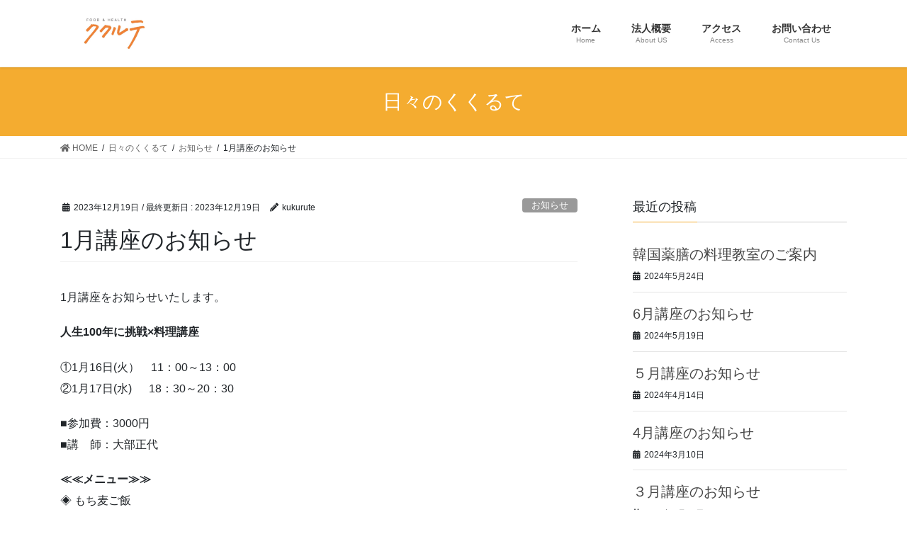

--- FILE ---
content_type: text/html; charset=UTF-8
request_url: https://kukurute.org/2023/12/19/1%E6%9C%88%E8%AC%9B%E5%BA%A7%E3%81%AE%E3%81%8A%E7%9F%A5%E3%82%89%E3%81%9B-2/
body_size: 12453
content:
<!DOCTYPE html>
<html lang="ja">
<head>
<meta charset="utf-8">
<meta http-equiv="X-UA-Compatible" content="IE=edge">
<meta name="viewport" content="width=device-width, initial-scale=1">
		<!-- Global site tag (gtag.js) - Google Analytics -->
		<script async src="https://www.googletagmanager.com/gtag/js?id=UA-168550470-1"></script>
		<script>
		window.dataLayer = window.dataLayer || [];
		function gtag(){dataLayer.push(arguments);}
		gtag('js', new Date());
		gtag('config', 'UA-168550470-1');
		</script>
	<title>1月講座のお知らせ | FOOD&amp;HEALTH協会 ククルテ</title>
<link rel='dns-prefetch' href='//s.w.org' />
<link rel="alternate" type="application/rss+xml" title="FOOD&amp;HEALTH協会 ククルテ &raquo; フィード" href="https://kukurute.org/feed/" />
<link rel="alternate" type="application/rss+xml" title="FOOD&amp;HEALTH協会 ククルテ &raquo; コメントフィード" href="https://kukurute.org/comments/feed/" />
<link rel="alternate" type="text/calendar" title="FOOD&amp;HEALTH協会 ククルテ &raquo; iCal フィード" href="https://kukurute.org/events/?ical=1" />
<link rel="alternate" type="application/rss+xml" title="FOOD&amp;HEALTH協会 ククルテ &raquo; 1月講座のお知らせ のコメントのフィード" href="https://kukurute.org/2023/12/19/1%e6%9c%88%e8%ac%9b%e5%ba%a7%e3%81%ae%e3%81%8a%e7%9f%a5%e3%82%89%e3%81%9b-2/feed/" />
<meta name="description" content="1月講座をお知らせいたします。人生100年に挑戦×料理講座①1月16日(火）　11：00～13：00②1月17日(水) 　 18：30～20：30　■参加費：3000円■講　師：大部正代≪≪メニュー≫≫◈ もち麦ご飯◈ 油淋鶏◈ 春菊のナムル◈ 蓮根のチョン◈ 甘酒※食材の仕入れにより、変更になる場合がございます。参加希望の方は以下フォームよりお申込みください。※定員6名／1月10日受付締切" />		<script type="text/javascript">
			window._wpemojiSettings = {"baseUrl":"https:\/\/s.w.org\/images\/core\/emoji\/12.0.0-1\/72x72\/","ext":".png","svgUrl":"https:\/\/s.w.org\/images\/core\/emoji\/12.0.0-1\/svg\/","svgExt":".svg","source":{"concatemoji":"https:\/\/kukurute.org\/wp-includes\/js\/wp-emoji-release.min.js?ver=5.3.20"}};
			!function(e,a,t){var n,r,o,i=a.createElement("canvas"),p=i.getContext&&i.getContext("2d");function s(e,t){var a=String.fromCharCode;p.clearRect(0,0,i.width,i.height),p.fillText(a.apply(this,e),0,0);e=i.toDataURL();return p.clearRect(0,0,i.width,i.height),p.fillText(a.apply(this,t),0,0),e===i.toDataURL()}function c(e){var t=a.createElement("script");t.src=e,t.defer=t.type="text/javascript",a.getElementsByTagName("head")[0].appendChild(t)}for(o=Array("flag","emoji"),t.supports={everything:!0,everythingExceptFlag:!0},r=0;r<o.length;r++)t.supports[o[r]]=function(e){if(!p||!p.fillText)return!1;switch(p.textBaseline="top",p.font="600 32px Arial",e){case"flag":return s([127987,65039,8205,9895,65039],[127987,65039,8203,9895,65039])?!1:!s([55356,56826,55356,56819],[55356,56826,8203,55356,56819])&&!s([55356,57332,56128,56423,56128,56418,56128,56421,56128,56430,56128,56423,56128,56447],[55356,57332,8203,56128,56423,8203,56128,56418,8203,56128,56421,8203,56128,56430,8203,56128,56423,8203,56128,56447]);case"emoji":return!s([55357,56424,55356,57342,8205,55358,56605,8205,55357,56424,55356,57340],[55357,56424,55356,57342,8203,55358,56605,8203,55357,56424,55356,57340])}return!1}(o[r]),t.supports.everything=t.supports.everything&&t.supports[o[r]],"flag"!==o[r]&&(t.supports.everythingExceptFlag=t.supports.everythingExceptFlag&&t.supports[o[r]]);t.supports.everythingExceptFlag=t.supports.everythingExceptFlag&&!t.supports.flag,t.DOMReady=!1,t.readyCallback=function(){t.DOMReady=!0},t.supports.everything||(n=function(){t.readyCallback()},a.addEventListener?(a.addEventListener("DOMContentLoaded",n,!1),e.addEventListener("load",n,!1)):(e.attachEvent("onload",n),a.attachEvent("onreadystatechange",function(){"complete"===a.readyState&&t.readyCallback()})),(n=t.source||{}).concatemoji?c(n.concatemoji):n.wpemoji&&n.twemoji&&(c(n.twemoji),c(n.wpemoji)))}(window,document,window._wpemojiSettings);
		</script>
		<style type="text/css">
img.wp-smiley,
img.emoji {
	display: inline !important;
	border: none !important;
	box-shadow: none !important;
	height: 1em !important;
	width: 1em !important;
	margin: 0 .07em !important;
	vertical-align: -0.1em !important;
	background: none !important;
	padding: 0 !important;
}
</style>
	<link rel='stylesheet' id='sbi_styles-css'  href='https://kukurute.org/wp-content/plugins/instagram-feed/css/sbi-styles.min.css?ver=6.0.6' type='text/css' media='all' />
<link rel='stylesheet' id='vkExUnit_common_style-css'  href='https://kukurute.org/wp-content/plugins/vk-all-in-one-expansion-unit/assets/css/vkExUnit_style.css?ver=9.77.0.0' type='text/css' media='all' />
<style id='vkExUnit_common_style-inline-css' type='text/css'>
:root {--ver_page_top_button_url:url(https://kukurute.org/wp-content/plugins/vk-all-in-one-expansion-unit/assets/images/to-top-btn-icon.svg);}@font-face {font-weight: normal;font-style: normal;font-family: "vk_sns";src: url("https://kukurute.org/wp-content/plugins/vk-all-in-one-expansion-unit/inc/sns/icons/fonts/vk_sns.eot?-bq20cj");src: url("https://kukurute.org/wp-content/plugins/vk-all-in-one-expansion-unit/inc/sns/icons/fonts/vk_sns.eot?#iefix-bq20cj") format("embedded-opentype"),url("https://kukurute.org/wp-content/plugins/vk-all-in-one-expansion-unit/inc/sns/icons/fonts/vk_sns.woff?-bq20cj") format("woff"),url("https://kukurute.org/wp-content/plugins/vk-all-in-one-expansion-unit/inc/sns/icons/fonts/vk_sns.ttf?-bq20cj") format("truetype"),url("https://kukurute.org/wp-content/plugins/vk-all-in-one-expansion-unit/inc/sns/icons/fonts/vk_sns.svg?-bq20cj#vk_sns") format("svg");}
</style>
<link rel='stylesheet' id='tribe-common-skeleton-style-css'  href='https://kukurute.org/wp-content/plugins/the-events-calendar/common/src/resources/css/common-skeleton.min.css?ver=4.12.15.1' type='text/css' media='all' />
<link rel='stylesheet' id='tribe-tooltip-css'  href='https://kukurute.org/wp-content/plugins/the-events-calendar/common/src/resources/css/tooltip.min.css?ver=4.12.15.1' type='text/css' media='all' />
<link rel='stylesheet' id='wp-block-library-css'  href='https://kukurute.org/wp-includes/css/dist/block-library/style.min.css?ver=5.3.20' type='text/css' media='all' />
<link rel='stylesheet' id='contact-form-7-css'  href='https://kukurute.org/wp-content/plugins/contact-form-7/includes/css/styles.css?ver=5.1.9' type='text/css' media='all' />
<link rel='stylesheet' id='bootstrap-4-style-css'  href='https://kukurute.org/wp-content/themes/lightning/library/bootstrap-4/css/bootstrap.min.css?ver=4.3.1' type='text/css' media='all' />
<link rel='stylesheet' id='lightning-design-style-css'  href='https://kukurute.org/wp-content/themes/lightning/design-skin/origin2/css/style.css?ver=9.0.3' type='text/css' media='all' />
<style id='lightning-design-style-inline-css' type='text/css'>
.tagcloud a:before { font-family: "Font Awesome 5 Free";content: "\f02b";font-weight: bold; }
.media .media-body .media-heading a:hover { color:#f4ac30; }@media (min-width: 768px){.gMenu > li:before,.gMenu > li.menu-item-has-children::after { border-bottom-color:#e06923 }.gMenu li li { background-color:#e06923 }.gMenu li li a:hover { background-color:#f4ac30; }} /* @media (min-width: 768px) */.page-header { background-color:#f4ac30; }h2,.mainSection-title { border-top-color:#f4ac30; }h3:after,.subSection-title:after { border-bottom-color:#f4ac30; }ul.page-numbers li span.page-numbers.current { background-color:#f4ac30; }.pager li > a { border-color:#f4ac30;color:#f4ac30;}.pager li > a:hover { background-color:#f4ac30;color:#fff;}.siteFooter { border-top-color:#f4ac30; }dt { border-left-color:#f4ac30; }
</style>
<link rel='stylesheet' id='lightning-common-style-css'  href='https://kukurute.org/wp-content/themes/lightning/assets/css/common.css?ver=9.0.3' type='text/css' media='all' />
<link rel='stylesheet' id='lightning-theme-style-css'  href='https://kukurute.org/wp-content/themes/lightning_child_sample/style.css?ver=9.0.3' type='text/css' media='all' />
<style id='lightning-theme-style-inline-css' type='text/css'>

			.prBlock_icon_outer { border:1px solid #f4ac30; }
			.prBlock_icon { color:#f4ac30; }
		
</style>
<link rel='stylesheet' id='vk-font-awesome-css'  href='https://kukurute.org/wp-content/themes/lightning/inc/font-awesome/package/versions/5/css/all.min.css?ver=5.11.2' type='text/css' media='all' />
<link rel='stylesheet' id='tablepress-default-css'  href='https://kukurute.org/wp-content/tablepress-combined.min.css?ver=13' type='text/css' media='all' />
<script type='text/javascript' src='https://kukurute.org/wp-includes/js/jquery/jquery.js?ver=1.12.4-wp'></script>
<script type='text/javascript'>
;(function($,document,window){$(document).ready(function($){/* Add scroll recognition class */$(window).scroll(function () {var scroll = $(this).scrollTop();if ($(this).scrollTop() > 160) {$('body').addClass('header_scrolled');} else {$('body').removeClass('header_scrolled');}});});})(jQuery,document,window);
</script>
<script type='text/javascript' src='https://kukurute.org/wp-includes/js/jquery/jquery-migrate.min.js?ver=1.4.1'></script>
<link rel='https://api.w.org/' href='https://kukurute.org/wp-json/' />
<link rel="EditURI" type="application/rsd+xml" title="RSD" href="https://kukurute.org/xmlrpc.php?rsd" />
<link rel="wlwmanifest" type="application/wlwmanifest+xml" href="https://kukurute.org/wp-includes/wlwmanifest.xml" /> 
<link rel='prev' title='腸内環境を整えて免疫力、体力アップを！' href='https://kukurute.org/2023/11/23/%e8%85%b8%e5%86%85%e7%92%b0%e5%a2%83%e3%82%92%e6%95%b4%e3%81%88%e3%81%a6%e5%85%8d%e7%96%ab%e5%8a%9b%e3%80%81%e4%bd%93%e5%8a%9b%e3%82%a2%e3%83%83%e3%83%97%e3%82%92%ef%bc%81/' />
<link rel='next' title='2月講座のお知らせ' href='https://kukurute.org/2024/01/18/2%e6%9c%88%e8%ac%9b%e5%ba%a7%e3%81%ae%e3%81%8a%e7%9f%a5%e3%82%89%e3%81%9b-2/' />
<meta name="generator" content="WordPress 5.3.20" />
<link rel="canonical" href="https://kukurute.org/2023/12/19/1%e6%9c%88%e8%ac%9b%e5%ba%a7%e3%81%ae%e3%81%8a%e7%9f%a5%e3%82%89%e3%81%9b-2/" />
<link rel='shortlink' href='https://kukurute.org/?p=4135' />
<link rel="alternate" type="application/json+oembed" href="https://kukurute.org/wp-json/oembed/1.0/embed?url=https%3A%2F%2Fkukurute.org%2F2023%2F12%2F19%2F1%25e6%259c%2588%25e8%25ac%259b%25e5%25ba%25a7%25e3%2581%25ae%25e3%2581%258a%25e7%259f%25a5%25e3%2582%2589%25e3%2581%259b-2%2F" />
<link rel="alternate" type="text/xml+oembed" href="https://kukurute.org/wp-json/oembed/1.0/embed?url=https%3A%2F%2Fkukurute.org%2F2023%2F12%2F19%2F1%25e6%259c%2588%25e8%25ac%259b%25e5%25ba%25a7%25e3%2581%25ae%25e3%2581%258a%25e7%259f%25a5%25e3%2582%2589%25e3%2581%259b-2%2F&#038;format=xml" />
<meta name="tec-api-version" content="v1"><meta name="tec-api-origin" content="https://kukurute.org"><link rel="https://theeventscalendar.com/" href="https://kukurute.org/wp-json/tribe/events/v1/" /><style id="lightning-color-custom-for-plugins" type="text/css">/* ltg theme common */.color_key_bg,.color_key_bg_hover:hover{background-color: #f4ac30;}.color_key_txt,.color_key_txt_hover:hover{color: #f4ac30;}.color_key_border,.color_key_border_hover:hover{border-color: #f4ac30;}.color_key_dark_bg,.color_key_dark_bg_hover:hover{background-color: #e06923;}.color_key_dark_txt,.color_key_dark_txt_hover:hover{color: #e06923;}.color_key_dark_border,.color_key_dark_border_hover:hover{border-color: #e06923;}</style><!-- [ VK All in One Expansion Unit OGP ] -->
<meta property="og:site_name" content="FOOD&amp;HEALTH協会 ククルテ" />
<meta property="og:url" content="https://kukurute.org/2023/12/19/1%e6%9c%88%e8%ac%9b%e5%ba%a7%e3%81%ae%e3%81%8a%e7%9f%a5%e3%82%89%e3%81%9b-2/" />
<meta property="og:title" content="1月講座のお知らせ | FOOD&amp;HEALTH協会 ククルテ" />
<meta property="og:description" content="1月講座をお知らせいたします。人生100年に挑戦×料理講座①1月16日(火）　11：00～13：00②1月17日(水) 　 18：30～20：30　■参加費：3000円■講　師：大部正代≪≪メニュー≫≫◈ もち麦ご飯◈ 油淋鶏◈ 春菊のナムル◈ 蓮根のチョン◈ 甘酒※食材の仕入れにより、変更になる場合がございます。参加希望の方は以下フォームよりお申込みください。※定員6名／1月10日受付締切" />
<meta property="og:type" content="article" />
<!-- [ / VK All in One Expansion Unit OGP ] -->
<style id="lightning-common-style-custom" type="text/css">/* ltg common custom */ .bbp-submit-wrapper .button.submit,.woocommerce a.button.alt:hover,.woocommerce-product-search button:hover,.woocommerce button.button.alt { background-color:#e06923 ; }.bbp-submit-wrapper .button.submit:hover,.woocommerce a.button.alt,.woocommerce-product-search button,.woocommerce button.button.alt:hover { background-color:#f4ac30 ; }.woocommerce ul.product_list_widget li a:hover img { border-color:#f4ac30; }.veu_color_txt_key { color:#e06923 ; }.veu_color_bg_key { background-color:#e06923 ; }.veu_color_border_key { border-color:#e06923 ; }.btn-default { border-color:#f4ac30;color:#f4ac30;}.btn-default:focus,.btn-default:hover { border-color:#f4ac30;background-color: #f4ac30; }.btn-primary { background-color:#f4ac30;border-color:#e06923; }.btn-primary:focus,.btn-primary:hover { background-color:#e06923;border-color:#f4ac30; }</style><!-- [ VK All in One Expansion Unit twitter card ] -->
<meta name="twitter:card" content="summary_large_image">
<meta name="twitter:description" content="1月講座をお知らせいたします。人生100年に挑戦×料理講座①1月16日(火）　11：00～13：00②1月17日(水) 　 18：30～20：30　■参加費：3000円■講　師：大部正代≪≪メニュー≫≫◈ もち麦ご飯◈ 油淋鶏◈ 春菊のナムル◈ 蓮根のチョン◈ 甘酒※食材の仕入れにより、変更になる場合がございます。参加希望の方は以下フォームよりお申込みください。※定員6名／1月10日受付締切">
<meta name="twitter:title" content="1月講座のお知らせ | FOOD&amp;HEALTH協会 ククルテ">
<meta name="twitter:url" content="https://kukurute.org/2023/12/19/1%e6%9c%88%e8%ac%9b%e5%ba%a7%e3%81%ae%e3%81%8a%e7%9f%a5%e3%82%89%e3%81%9b-2/">
	<meta name="twitter:domain" content="kukurute.org">
	<!-- [ / VK All in One Expansion Unit twitter card ] -->
	
</head>
<body class="post-template-default single single-post postid-4135 single-format-standard post-name-1%e6%9c%88%e8%ac%9b%e5%ba%a7%e3%81%ae%e3%81%8a%e7%9f%a5%e3%82%89%e3%81%9b-2 post-type-post tribe-no-js sidebar-fix bootstrap4 device-pc fa_v5_css">
<a class="skip-link screen-reader-text" href="#main">コンテンツに移動</a>
<a class="skip-link screen-reader-text" href="#main">ナビゲーションに移動</a>
<header class="siteHeader">
		<div class="container siteHeadContainer">
		<div class="navbar-header">
						<p class="navbar-brand siteHeader_logo">
			<a href="https://kukurute.org/">
				<span><img src="https://kukurute.org/wp-content/uploads/2019/11/メールヘッダー-名称未設定のデザイン.png" alt="FOOD&amp;HEALTH協会 ククルテ" /></span>
			</a>
			</p>
								</div>

		<div id="gMenu_outer" class="gMenu_outer"><nav class="menu-%e3%83%a1%e3%82%a4%e3%83%b3%e3%83%a1%e3%83%8b%e3%83%a5%e3%83%bc-container"><ul id="menu-%e3%83%a1%e3%82%a4%e3%83%b3%e3%83%a1%e3%83%8b%e3%83%a5%e3%83%bc" class="menu gMenu vk-menu-acc"><li id="menu-item-161" class="menu-item menu-item-type-post_type menu-item-object-page menu-item-home"><a href="https://kukurute.org/"><strong class="gMenu_name">ホーム</strong><span class="gMenu_description">Home</span></a></li>
<li id="menu-item-133" class="menu-item menu-item-type-post_type menu-item-object-page menu-item-has-children"><a href="https://kukurute.org/daihyoushaaisatu/"><strong class="gMenu_name">法人概要</strong><span class="gMenu_description">About US</span></a>
<ul class="sub-menu">
	<li id="menu-item-167" class="menu-item menu-item-type-post_type menu-item-object-page"><a href="https://kukurute.org/daihyoushaaisatu/">代表者挨拶　</a></li>
	<li id="menu-item-134" class="menu-item menu-item-type-post_type menu-item-object-page"><a href="https://kukurute.org/daihyoushaaisatu/daihyousyayakusyoku/">代表者役職及び略歴</a></li>
	<li id="menu-item-135" class="menu-item menu-item-type-post_type menu-item-object-page"><a href="https://kukurute.org/daihyoushaaisatu/seturitusyusi/">設立趣旨</a></li>
</ul>
</li>
<li id="menu-item-132" class="menu-item menu-item-type-post_type menu-item-object-page"><a href="https://kukurute.org/%e3%82%a2%e3%82%af%e3%82%bb%e3%82%b9/"><strong class="gMenu_name">アクセス</strong><span class="gMenu_description">Access</span></a></li>
<li id="menu-item-131" class="menu-item menu-item-type-post_type menu-item-object-page"><a href="https://kukurute.org/contact/"><strong class="gMenu_name">お問い合わせ</strong><span class="gMenu_description">Contact Us</span></a></li>
</ul></nav></div>	</div>
	</header>

<div class="section page-header"><div class="container"><div class="row"><div class="col-md-12">
<div class="page-header_pageTitle">
日々のくくるて</div>
</div></div></div></div><!-- [ /.page-header ] -->
<!-- [ .breadSection ] -->
<div class="section breadSection">
<div class="container">
<div class="row">
<ol class="breadcrumb" itemtype="http://schema.org/BreadcrumbList"><li id="panHome" itemprop="itemListElement" itemscope itemtype="http://schema.org/ListItem"><a itemprop="item" href="https://kukurute.org/"><span itemprop="name"><i class="fa fa-home"></i> HOME</span></a></li><li itemprop="itemListElement" itemscope itemtype="http://schema.org/ListItem"><a itemprop="item" href="https://kukurute.org/blog/"><span itemprop="name">日々のくくるて</span></a></li><li itemprop="itemListElement" itemscope itemtype="http://schema.org/ListItem"><a itemprop="item" href="https://kukurute.org/category/news/"><span itemprop="name">お知らせ</span></a></li><li><span>1月講座のお知らせ</span></li></ol>
</div>
</div>
</div>
<!-- [ /.breadSection ] -->
<div class="section siteContent">
<div class="container">
<div class="row">
<div class="col mainSection mainSection-col-two baseSection" id="main" role="main">

		<article id="post-4135" class="post-4135 post type-post status-publish format-standard hentry category-news category-cooking">
		<header class="entry-header">
			<div class="entry-meta">


<span class="published entry-meta_items">2023年12月19日</span>

<span class="entry-meta_items entry-meta_updated">/ 最終更新日 : <span class="updated">2023年12月19日</span></span>


	
	<span class="vcard author entry-meta_items entry-meta_items_author"><span class="fn">kukurute</span></span>



<span class="entry-meta_items entry-meta_items_term"><a href="https://kukurute.org/category/news/" class="btn btn-xs btn-primary entry-meta_items_term_button" style="background-color:#999999;border:none;">お知らせ</a></span>
</div>
			<h1 class="entry-title">1月講座のお知らせ</h1>
		</header>

			
			<div class="entry-body">
				
<p>1月講座をお知らせいたします。</p>



<p><strong>人生100年に挑戦×料理講座</strong></p>



<p>①1月16日(火）　11：00～13：00<br>②1月17日(水) 　 18：30～20：30　</p>



<p>■参加費：3000円<br>■講　師：大部正代</p>



<p><strong>≪≪メニュー≫≫</strong><br>◈ もち麦ご飯<br>◈ 油淋鶏<br>◈ 春菊のナムル<br>◈ 蓮根のチョン<br>◈ 甘酒</p>



<figure class="wp-block-image size-large is-resized"><img src="https://kukurute.org/wp-content/uploads/2023/12/795316b92fc766b0181f6fef074f03fa.jpg" alt="" class="wp-image-4136" width="289" height="271" srcset="https://kukurute.org/wp-content/uploads/2023/12/795316b92fc766b0181f6fef074f03fa.jpg 452w, https://kukurute.org/wp-content/uploads/2023/12/795316b92fc766b0181f6fef074f03fa-300x281.jpg 300w" sizes="(max-width: 289px) 100vw, 289px" /></figure>



<p><br>※食材の仕入れにより、変更になる場合がございます。</p>



<p>参加希望の方は以下フォームよりお申込みください。<br><strong>※定員6名／1月10日受付締切</strong></p>



[contact-form-7 404 "Not Found"]
<div class="veu_socialSet veu_socialSet-position-after veu_contentAddSection"><script>window.twttr=(function(d,s,id){var js,fjs=d.getElementsByTagName(s)[0],t=window.twttr||{};if(d.getElementById(id))return t;js=d.createElement(s);js.id=id;js.src="https://platform.twitter.com/widgets.js";fjs.parentNode.insertBefore(js,fjs);t._e=[];t.ready=function(f){t._e.push(f);};return t;}(document,"script","twitter-wjs"));</script><ul><li class="sb_facebook sb_icon"><a class="sb_icon_inner" href="//www.facebook.com/sharer.php?src=bm&u=https%3A%2F%2Fkukurute.org%2F2023%2F12%2F19%2F1%25e6%259c%2588%25e8%25ac%259b%25e5%25ba%25a7%25e3%2581%25ae%25e3%2581%258a%25e7%259f%25a5%25e3%2582%2589%25e3%2581%259b-2%2F&amp;t=1%E6%9C%88%E8%AC%9B%E5%BA%A7%E3%81%AE%E3%81%8A%E7%9F%A5%E3%82%89%E3%81%9B%20%7C%20FOOD%26amp%3BHEALTH%E5%8D%94%E4%BC%9A%20%E3%82%AF%E3%82%AF%E3%83%AB%E3%83%86" target="_blank" onclick="window.open(this.href,'FBwindow','width=650,height=450,menubar=no,toolbar=no,scrollbars=yes');return false;"><span class="vk_icon_w_r_sns_fb icon_sns"></span><span class="sns_txt">Facebook</span><span class="veu_count_sns_fb"></span></a></li><li class="sb_twitter sb_icon"><a class="sb_icon_inner" href="//twitter.com/intent/tweet?url=https%3A%2F%2Fkukurute.org%2F2023%2F12%2F19%2F1%25e6%259c%2588%25e8%25ac%259b%25e5%25ba%25a7%25e3%2581%25ae%25e3%2581%258a%25e7%259f%25a5%25e3%2582%2589%25e3%2581%259b-2%2F&amp;text=1%E6%9C%88%E8%AC%9B%E5%BA%A7%E3%81%AE%E3%81%8A%E7%9F%A5%E3%82%89%E3%81%9B%20%7C%20FOOD%26amp%3BHEALTH%E5%8D%94%E4%BC%9A%20%E3%82%AF%E3%82%AF%E3%83%AB%E3%83%86" target="_blank" ><span class="vk_icon_w_r_sns_twitter icon_sns"></span><span class="sns_txt">twitter</span></a></li><li class="sb_copy sb_icon"><button class="copy-button sb_icon_inner"data-clipboard-text="1月講座のお知らせ | FOOD&amp;HEALTH協会 ククルテ https://kukurute.org/2023/12/19/1%e6%9c%88%e8%ac%9b%e5%ba%a7%e3%81%ae%e3%81%8a%e7%9f%a5%e3%82%89%e3%81%9b-2/"><span class="vk_icon_w_r_sns_copy icon_sns"><i class="fas fa-copy"></i></span><span class="sns_txt">Copy</span></button></li></ul></div><!-- [ /.socialSet ] -->			</div>

			
			<div class="entry-footer">

				
				<div class="entry-meta-dataList"><dl><dt>カテゴリー</dt><dd><a href="https://kukurute.org/category/news/">お知らせ</a>、<a href="https://kukurute.org/category/cooking/">料理講座</a></dd></dl></div>
			</div><!-- [ /.entry-footer ] -->

						
<div id="comments" class="comments-area">

	
	
	
		<div id="respond" class="comment-respond">
		<h3 id="reply-title" class="comment-reply-title">コメントを残す <small><a rel="nofollow" id="cancel-comment-reply-link" href="/2023/12/19/1%E6%9C%88%E8%AC%9B%E5%BA%A7%E3%81%AE%E3%81%8A%E7%9F%A5%E3%82%89%E3%81%9B-2/#respond" style="display:none;">コメントをキャンセル</a></small></h3><form action="https://kukurute.org/wp-comments-post.php" method="post" id="commentform" class="comment-form"><p class="comment-notes"><span id="email-notes">メールアドレスが公開されることはありません。</span> <span class="required">*</span> が付いている欄は必須項目です</p><p class="comment-form-comment"><label for="comment">コメント</label> <textarea id="comment" name="comment" cols="45" rows="8" maxlength="65525" required="required"></textarea></p><p class="comment-form-author"><label for="author">名前 <span class="required">*</span></label> <input id="author" name="author" type="text" value="" size="30" maxlength="245" required='required' /></p>
<p class="comment-form-email"><label for="email">メール <span class="required">*</span></label> <input id="email" name="email" type="text" value="" size="30" maxlength="100" aria-describedby="email-notes" required='required' /></p>
<p class="comment-form-url"><label for="url">サイト</label> <input id="url" name="url" type="text" value="" size="30" maxlength="200" /></p>
<p class="comment-form-cookies-consent"><input id="wp-comment-cookies-consent" name="wp-comment-cookies-consent" type="checkbox" value="yes" /> <label for="wp-comment-cookies-consent">次回のコメントで使用するためブラウザーに自分の名前、メールアドレス、サイトを保存する。</label></p>
<p><img src="https://kukurute.org/wp-content/plugins/siteguard/really-simple-captcha/tmp/1330019033.png" alt="CAPTCHA"></p><p><label for="siteguard_captcha">上に表示された文字を入力してください。</label><br /><input type="text" name="siteguard_captcha" id="siteguard_captcha" class="input" value="" size="10" aria-required="true" /><input type="hidden" name="siteguard_captcha_prefix" id="siteguard_captcha_prefix" value="1330019033" /></p><p class="form-submit"><input name="submit" type="submit" id="submit" class="submit" value="コメントを送信" /> <input type='hidden' name='comment_post_ID' value='4135' id='comment_post_ID' />
<input type='hidden' name='comment_parent' id='comment_parent' value='0' />
</p><input type="hidden" id="ak_js" name="ak_js" value="86"/><textarea name="ak_hp_textarea" cols="45" rows="8" maxlength="100" style="display: none !important;"></textarea></form>	</div><!-- #respond -->
	
</div><!-- #comments -->
			
	</article>

	

	<div class="vk_posts postNextPrev">

		<div id="post-4107" class="vk_post card card-post card-horizontal card-sm vk_post-col-md-6 post-4135 post type-post status-publish format-standard hentry category-news category-cooking"><div class="row no-gutters card-horizontal-inner-row"><div class="col-5 card-img-outer"><div class="vk_post_imgOuter" style="background-image:url(https://kukurute.org/wp-content/themes/lightning/assets/images/no-image.png)"><a href="https://kukurute.org/2023/11/23/%e8%85%b8%e5%86%85%e7%92%b0%e5%a2%83%e3%82%92%e6%95%b4%e3%81%88%e3%81%a6%e5%85%8d%e7%96%ab%e5%8a%9b%e3%80%81%e4%bd%93%e5%8a%9b%e3%82%a2%e3%83%83%e3%83%97%e3%82%92%ef%bc%81/"><div class="card-img-overlay"><span class="vk_post_imgOuter_singleTermLabel" style="color:#fff;background-color:#999999">その他</span></div><img src="https://kukurute.org/wp-content/themes/lightning/assets/images/no-image.png" alt="" class="vk_post_imgOuter_img card-img card-img-use-bg" /></a></div><!-- [ /.vk_post_imgOuter ] --></div><!-- /.col --><div class="col-7"><div class="vk_post_body card-body"><p class="postNextPrev_label">前の記事</p><h5 class="vk_post_title card-title"><a href="https://kukurute.org/2023/11/23/%e8%85%b8%e5%86%85%e7%92%b0%e5%a2%83%e3%82%92%e6%95%b4%e3%81%88%e3%81%a6%e5%85%8d%e7%96%ab%e5%8a%9b%e3%80%81%e4%bd%93%e5%8a%9b%e3%82%a2%e3%83%83%e3%83%97%e3%82%92%ef%bc%81/">腸内環境を整えて免疫力、体力アップを！</a></h5><div class="vk_post_date card-date published">2023年11月23日</div></div><!-- [ /.card-body ] --></div><!-- /.col --></div><!-- [ /.row ] --></div><!-- [ /.card ] -->
		<div id="post-4173" class="vk_post card card-post card-horizontal card-sm vk_post-col-md-6 card-horizontal-reverse postNextPrev_next post-4135 post type-post status-publish format-standard hentry category-news category-cooking"><div class="row no-gutters card-horizontal-inner-row"><div class="col-5 card-img-outer"><div class="vk_post_imgOuter" style="background-image:url(https://kukurute.org/wp-content/themes/lightning/assets/images/no-image.png)"><a href="https://kukurute.org/2024/01/18/2%e6%9c%88%e8%ac%9b%e5%ba%a7%e3%81%ae%e3%81%8a%e7%9f%a5%e3%82%89%e3%81%9b-2/"><div class="card-img-overlay"><span class="vk_post_imgOuter_singleTermLabel" style="color:#fff;background-color:#999999">お知らせ</span></div><img src="https://kukurute.org/wp-content/themes/lightning/assets/images/no-image.png" alt="" class="vk_post_imgOuter_img card-img card-img-use-bg" /></a></div><!-- [ /.vk_post_imgOuter ] --></div><!-- /.col --><div class="col-7"><div class="vk_post_body card-body"><p class="postNextPrev_label">次の記事</p><h5 class="vk_post_title card-title"><a href="https://kukurute.org/2024/01/18/2%e6%9c%88%e8%ac%9b%e5%ba%a7%e3%81%ae%e3%81%8a%e7%9f%a5%e3%82%89%e3%81%9b-2/">2月講座のお知らせ</a></h5><div class="vk_post_date card-date published">2024年1月18日</div></div><!-- [ /.card-body ] --></div><!-- /.col --></div><!-- [ /.row ] --></div><!-- [ /.card ] -->
		</div>
	</div><!-- [ /.mainSection ] -->

	<div class="col subSection sideSection sideSection-col-two baseSection">
	

<aside class="widget">
<h1 class="subSection-title">最近の投稿</h1>

  <div class="media">

	
	<div class="media-body">
	  <h4 class="media-heading"><a href="https://kukurute.org/2024/05/24/%e9%9f%93%e5%9b%bd%e8%96%ac%e8%86%b3%e3%81%ae%e6%96%99%e7%90%86%e6%95%99%e5%ae%a4%e3%81%ae%e3%81%94%e6%a1%88%e5%86%85/">韓国薬膳の料理教室のご案内</a></h4>
	  <div class="published entry-meta_items">2024年5月24日</div>
	</div>
  </div>


  <div class="media">

	
	<div class="media-body">
	  <h4 class="media-heading"><a href="https://kukurute.org/2024/05/19/6%e6%9c%88%e8%ac%9b%e5%ba%a7%e3%81%ae%e3%81%8a%e7%9f%a5%e3%82%89%e3%81%9b-3/">6月講座のお知らせ</a></h4>
	  <div class="published entry-meta_items">2024年5月19日</div>
	</div>
  </div>


  <div class="media">

	
	<div class="media-body">
	  <h4 class="media-heading"><a href="https://kukurute.org/2024/04/14/%ef%bc%95%e6%9c%88%e8%ac%9b%e5%ba%a7%e3%81%ae%e3%81%8a%e7%9f%a5%e3%82%89%e3%81%9b-2/">５月講座のお知らせ</a></h4>
	  <div class="published entry-meta_items">2024年4月14日</div>
	</div>
  </div>


  <div class="media">

	
	<div class="media-body">
	  <h4 class="media-heading"><a href="https://kukurute.org/2024/03/10/4%e6%9c%88%e8%ac%9b%e5%ba%a7%e3%81%ae%e3%81%8a%e7%9f%a5%e3%82%89%e3%81%9b-2/">4月講座のお知らせ</a></h4>
	  <div class="published entry-meta_items">2024年3月10日</div>
	</div>
  </div>


  <div class="media">

	
	<div class="media-body">
	  <h4 class="media-heading"><a href="https://kukurute.org/2024/02/17/%ef%bc%93%e6%9c%88%e8%ac%9b%e5%ba%a7%e3%81%ae%e3%81%8a%e7%9f%a5%e3%82%89%e3%81%9b/">３月講座のお知らせ</a></h4>
	  <div class="published entry-meta_items">2024年2月17日</div>
	</div>
  </div>


  <div class="media">

	
	<div class="media-body">
	  <h4 class="media-heading"><a href="https://kukurute.org/2024/01/18/2%e6%9c%88%e8%ac%9b%e5%ba%a7%e3%81%ae%e3%81%8a%e7%9f%a5%e3%82%89%e3%81%9b-2/">2月講座のお知らせ</a></h4>
	  <div class="published entry-meta_items">2024年1月18日</div>
	</div>
  </div>


  <div class="media">

	
	<div class="media-body">
	  <h4 class="media-heading"><a href="https://kukurute.org/2023/12/19/1%e6%9c%88%e8%ac%9b%e5%ba%a7%e3%81%ae%e3%81%8a%e7%9f%a5%e3%82%89%e3%81%9b-2/">1月講座のお知らせ</a></h4>
	  <div class="published entry-meta_items">2023年12月19日</div>
	</div>
  </div>


  <div class="media">

	
	<div class="media-body">
	  <h4 class="media-heading"><a href="https://kukurute.org/2023/11/23/%e8%85%b8%e5%86%85%e7%92%b0%e5%a2%83%e3%82%92%e6%95%b4%e3%81%88%e3%81%a6%e5%85%8d%e7%96%ab%e5%8a%9b%e3%80%81%e4%bd%93%e5%8a%9b%e3%82%a2%e3%83%83%e3%83%97%e3%82%92%ef%bc%81/">腸内環境を整えて免疫力、体力アップを！</a></h4>
	  <div class="published entry-meta_items">2023年11月23日</div>
	</div>
  </div>


  <div class="media">

	
	<div class="media-body">
	  <h4 class="media-heading"><a href="https://kukurute.org/2023/11/23/12%e6%9c%88%e3%81%8a%e3%81%9b%e3%81%a1%e8%ac%9b%e5%ba%a7%e3%81%ae%e3%81%8a%e7%9f%a5%e3%82%89%e3%81%9b-2/">12月おせち講座のお知らせ</a></h4>
	  <div class="published entry-meta_items">2023年11月23日</div>
	</div>
  </div>


  <div class="media">

	
	<div class="media-body">
	  <h4 class="media-heading"><a href="https://kukurute.org/2023/10/19/1%ef%bc%91%e6%9c%88%e8%ac%9b%e5%ba%a7%e3%81%ae%e3%81%8a%e7%9f%a5%e3%82%89%e3%81%9b/">11月講座のお知らせ</a></h4>
	  <div class="published entry-meta_items">2023年10月19日</div>
	</div>
  </div>

</aside>

<aside class="widget widget_categories widget_link_list">
<nav class="localNav">
<h1 class="subSection-title">カテゴリー</h1>
<ul>
		<li class="cat-item cat-item-6"><a href="https://kukurute.org/category/news/">お知らせ</a>
</li>
	<li class="cat-item cat-item-1"><a href="https://kukurute.org/category/other/">その他</a>
</li>
	<li class="cat-item cat-item-10"><a href="https://kukurute.org/category/cooking/">料理講座</a>
</li>
</ul>
</nav>
</aside>

<aside class="widget widget_archive widget_link_list">
<nav class="localNav">
<h1 class="subSection-title">アーカイブ</h1>
<ul>
		<li><a href='https://kukurute.org/2024/05/'>2024年5月</a></li>
	<li><a href='https://kukurute.org/2024/04/'>2024年4月</a></li>
	<li><a href='https://kukurute.org/2024/03/'>2024年3月</a></li>
	<li><a href='https://kukurute.org/2024/02/'>2024年2月</a></li>
	<li><a href='https://kukurute.org/2024/01/'>2024年1月</a></li>
	<li><a href='https://kukurute.org/2023/12/'>2023年12月</a></li>
	<li><a href='https://kukurute.org/2023/11/'>2023年11月</a></li>
	<li><a href='https://kukurute.org/2023/10/'>2023年10月</a></li>
	<li><a href='https://kukurute.org/2023/09/'>2023年9月</a></li>
	<li><a href='https://kukurute.org/2023/08/'>2023年8月</a></li>
	<li><a href='https://kukurute.org/2023/07/'>2023年7月</a></li>
	<li><a href='https://kukurute.org/2023/06/'>2023年6月</a></li>
	<li><a href='https://kukurute.org/2023/05/'>2023年5月</a></li>
	<li><a href='https://kukurute.org/2023/04/'>2023年4月</a></li>
	<li><a href='https://kukurute.org/2023/03/'>2023年3月</a></li>
	<li><a href='https://kukurute.org/2023/02/'>2023年2月</a></li>
	<li><a href='https://kukurute.org/2023/01/'>2023年1月</a></li>
	<li><a href='https://kukurute.org/2022/12/'>2022年12月</a></li>
	<li><a href='https://kukurute.org/2022/11/'>2022年11月</a></li>
	<li><a href='https://kukurute.org/2022/10/'>2022年10月</a></li>
	<li><a href='https://kukurute.org/2022/09/'>2022年9月</a></li>
	<li><a href='https://kukurute.org/2022/08/'>2022年8月</a></li>
	<li><a href='https://kukurute.org/2022/07/'>2022年7月</a></li>
	<li><a href='https://kukurute.org/2022/06/'>2022年6月</a></li>
	<li><a href='https://kukurute.org/2022/05/'>2022年5月</a></li>
	<li><a href='https://kukurute.org/2022/04/'>2022年4月</a></li>
	<li><a href='https://kukurute.org/2022/03/'>2022年3月</a></li>
	<li><a href='https://kukurute.org/2022/02/'>2022年2月</a></li>
	<li><a href='https://kukurute.org/2022/01/'>2022年1月</a></li>
	<li><a href='https://kukurute.org/2021/12/'>2021年12月</a></li>
	<li><a href='https://kukurute.org/2021/11/'>2021年11月</a></li>
	<li><a href='https://kukurute.org/2021/10/'>2021年10月</a></li>
	<li><a href='https://kukurute.org/2021/09/'>2021年9月</a></li>
	<li><a href='https://kukurute.org/2021/07/'>2021年7月</a></li>
	<li><a href='https://kukurute.org/2021/06/'>2021年6月</a></li>
	<li><a href='https://kukurute.org/2021/05/'>2021年5月</a></li>
	<li><a href='https://kukurute.org/2021/04/'>2021年4月</a></li>
	<li><a href='https://kukurute.org/2021/03/'>2021年3月</a></li>
	<li><a href='https://kukurute.org/2021/02/'>2021年2月</a></li>
	<li><a href='https://kukurute.org/2021/01/'>2021年1月</a></li>
	<li><a href='https://kukurute.org/2020/11/'>2020年11月</a></li>
	<li><a href='https://kukurute.org/2020/10/'>2020年10月</a></li>
	<li><a href='https://kukurute.org/2020/09/'>2020年9月</a></li>
	<li><a href='https://kukurute.org/2020/07/'>2020年7月</a></li>
	<li><a href='https://kukurute.org/2020/06/'>2020年6月</a></li>
	<li><a href='https://kukurute.org/2020/04/'>2020年4月</a></li>
	<li><a href='https://kukurute.org/2020/03/'>2020年3月</a></li>
	<li><a href='https://kukurute.org/2020/02/'>2020年2月</a></li>
	<li><a href='https://kukurute.org/2020/01/'>2020年1月</a></li>
	<li><a href='https://kukurute.org/2019/12/'>2019年12月</a></li>
	<li><a href='https://kukurute.org/2019/11/'>2019年11月</a></li>
</ul>
</nav>
</aside>

	</div><!-- [ /.subSection ] -->

</div><!-- [ /.row ] -->
</div><!-- [ /.container ] -->
</div><!-- [ /.siteContent ] -->


<footer class="section siteFooter">
	<div class="footerMenu">
	   <div class="container">
					</div>
	</div>
	<div class="container sectionBox">
		<div class="row ">
			<div class="col-md-4"><aside class="widget widget_wp_widget_vkexunit_profile" id="wp_widget_vkexunit_profile-2">
<div class="veu_profile">
<div class="profile" >
<div class="media_outer media_left" style="width:150px;"><img class="profile_media" src="https://kukurute.org/wp-content/uploads/2019/11/メールヘッダー-名称未設定のデザイン.png" alt="メールヘッダー 名称未設定のデザイン" /></div><p class="profile_text">一般社団法人FOOD&amp;HEALTH協会ククルテ<br />
〒812-0018　福岡県福岡市博多区住吉2-15-29  1階<br />
TEL：092-271-4250<br />
▶受付時間：平日 9：00～18：00<br />
FAX：092-262-8235<br />
MAIL：info@kukurute.org<br />
<br />
■ゴルフイベント運営事務局■<br />
TEL：090‐9726‐2525（担当者直通）<br />
受付時間：平日 10：00～18：00<br />
FAX：050-3488-2091<br />
MAIL：info@kukurute.org</p>

<ul class="sns_btns">
<li class="facebook_btn"><a href="https://www.facebook.com/food.health.kukurute/" target="_blank" style="border-color:#dd6666;background-color:#dd6666;"><i class="fab fa-facebook icon" style="color:#fff;"></i></a></li><li class="instagram_btn"><a href="https://www.instagram.com/kuku.food" target="_blank" style="border-color:#dd6666;background-color:#dd6666;"><i class="fab fa-instagram icon" style="color:#fff;"></i></a></li></ul>

</div>
<!-- / .site-profile -->
</div>
</aside></div><div class="col-md-4"></div><div class="col-md-4"></div>		</div>
	</div>

	
	<div class="container sectionBox copySection text-center">
			<p>Copyright &copy; FOOD&amp;HEALTH協会 ククルテ All Rights Reserved.</p><p>Powered by <a href="https://wordpress.org/">WordPress</a> with <a href="https://lightning.nagoya/ja/" target="_blank" title="無料 WordPress テーマ Lightning"> Lightning Theme</a> &amp; <a href="https://ex-unit.nagoya/ja/" target="_blank">VK All in One Expansion Unit</a> by <a href="https://www.vektor-inc.co.jp/" target="_blank">Vektor,Inc.</a> technology.</p>	</div>
</footer>
<a href="#top" id="page_top" class="page_top_btn">PAGE TOP</a>		<script>
		( function ( body ) {
			'use strict';
			body.className = body.className.replace( /\btribe-no-js\b/, 'tribe-js' );
		} )( document.body );
		</script>
		<!-- Instagram Feed JS -->
<script type="text/javascript">
var sbiajaxurl = "https://kukurute.org/wp-admin/admin-ajax.php";
</script>
<div class="vk-mobile-nav-menu-btn">MENU</div><div class="vk-mobile-nav"><nav class="global-nav"><ul id="menu-%e3%83%a1%e3%82%a4%e3%83%b3%e3%83%a1%e3%83%8b%e3%83%a5%e3%83%bc-1" class="vk-menu-acc  menu"><li id="menu-item-161" class="menu-item menu-item-type-post_type menu-item-object-page menu-item-home menu-item-161"><a href="https://kukurute.org/">ホーム</a></li>
<li id="menu-item-133" class="menu-item menu-item-type-post_type menu-item-object-page menu-item-has-children menu-item-133"><a href="https://kukurute.org/daihyoushaaisatu/">法人概要</a>
<ul class="sub-menu">
	<li id="menu-item-167" class="menu-item menu-item-type-post_type menu-item-object-page menu-item-167"><a href="https://kukurute.org/daihyoushaaisatu/">代表者挨拶　</a></li>
	<li id="menu-item-134" class="menu-item menu-item-type-post_type menu-item-object-page menu-item-134"><a href="https://kukurute.org/daihyoushaaisatu/daihyousyayakusyoku/">代表者役職及び略歴</a></li>
	<li id="menu-item-135" class="menu-item menu-item-type-post_type menu-item-object-page menu-item-135"><a href="https://kukurute.org/daihyoushaaisatu/seturitusyusi/">設立趣旨</a></li>
</ul>
</li>
<li id="menu-item-132" class="menu-item menu-item-type-post_type menu-item-object-page menu-item-132"><a href="https://kukurute.org/%e3%82%a2%e3%82%af%e3%82%bb%e3%82%b9/">アクセス</a></li>
<li id="menu-item-131" class="menu-item menu-item-type-post_type menu-item-object-page menu-item-131"><a href="https://kukurute.org/contact/">お問い合わせ</a></li>
</ul></nav></div><script> /* <![CDATA[ */var tribe_l10n_datatables = {"aria":{"sort_ascending":": \u30a2\u30af\u30c6\u30a3\u30d6\u5316\u3057\u3066\u6607\u9806\u3067\u30ab\u30e9\u30e0\u3092\u4e26\u3079\u66ff\u3048","sort_descending":": \u30a2\u30af\u30c6\u30a3\u30d6\u5316\u3057\u3066\u964d\u9806\u3067\u30ab\u30e9\u30e0\u3092\u4e26\u3079\u66ff\u3048"},"length_menu":"_MENU_ \u30a8\u30f3\u30c8\u30ea\u30fc\u3092\u8868\u793a","empty_table":"\u30c6\u30fc\u30d6\u30eb\u306b\u306f\u5229\u7528\u3067\u304d\u308b\u30c7\u30fc\u30bf\u304c\u3042\u308a\u307e\u305b\u3093","info":"_TOTAL_ \u30a8\u30f3\u30c8\u30ea\u30fc\u306e\u3046\u3061 _START_ \u304b\u3089 _END_ \u3092\u8868\u793a\u3057\u3066\u3044\u307e\u3059","info_empty":"0 \u30a8\u30f3\u30c8\u30ea\u30fc\u306e\u3046\u3061 0 \u304b\u3089 0 \u3092\u8868\u793a\u3057\u3066\u3044\u307e\u3059","info_filtered":"(_MAX_ total \u30a8\u30f3\u30c8\u30ea\u30fc\u304b\u3089\u30d5\u30a3\u30eb\u30bf\u30ea\u30f3\u30b0)","zero_records":"\u4e00\u81f4\u3059\u308b\u30ec\u30b3\u30fc\u30c9\u304c\u898b\u3064\u304b\u308a\u307e\u305b\u3093\u3067\u3057\u305f","search":"\u691c\u7d22:","all_selected_text":"\u3053\u306e\u30da\u30fc\u30b8\u306e\u3059\u3079\u3066\u306e\u9805\u76ee\u304c\u9078\u629e\u3055\u308c\u307e\u3057\u305f\u3002 ","select_all_link":"\u3059\u3079\u3066\u306e\u30da\u30fc\u30b8\u3092\u9078\u629e","clear_selection":"\u9078\u629e\u3092\u30af\u30ea\u30a2\u3057\u3066\u304f\u3060\u3055\u3044\u3002","pagination":{"all":"\u3059\u3079\u3066","next":"\u6b21","previous":"\u524d"},"select":{"rows":{"0":"","_":": %d \u884c\u3092\u9078\u629e\u3057\u307e\u3057\u305f","1":": 1 \u884c\u3092\u9078\u629e\u3057\u307e\u3057\u305f"}},"datepicker":{"dayNames":["\u65e5\u66dc\u65e5","\u6708\u66dc\u65e5","\u706b\u66dc\u65e5","\u6c34\u66dc\u65e5","\u6728\u66dc\u65e5","\u91d1\u66dc\u65e5","\u571f\u66dc\u65e5"],"dayNamesShort":["\u65e5","\u6708","\u706b","\u6c34","\u6728","\u91d1","\u571f"],"dayNamesMin":["\u65e5","\u6708","\u706b","\u6c34","\u6728","\u91d1","\u571f"],"monthNames":["1\u6708","2\u6708","3\u6708","4\u6708","5\u6708","6\u6708","7\u6708","8\u6708","9\u6708","10\u6708","11\u6708","12\u6708"],"monthNamesShort":["1\u6708","2\u6708","3\u6708","4\u6708","5\u6708","6\u6708","7\u6708","8\u6708","9\u6708","10\u6708","11\u6708","12\u6708"],"monthNamesMin":["1\u6708","2\u6708","3\u6708","4\u6708","5\u6708","6\u6708","7\u6708","8\u6708","9\u6708","10\u6708","11\u6708","12\u6708"],"nextText":"\u6b21","prevText":"\u524d","currentText":"\u4eca\u65e5","closeText":"\u5b8c\u4e86","today":"\u4eca\u65e5","clear":"\u30af\u30ea\u30a2"}};/* ]]> */ </script><script type='text/javascript'>
/* <![CDATA[ */
var wpcf7 = {"apiSettings":{"root":"https:\/\/kukurute.org\/wp-json\/contact-form-7\/v1","namespace":"contact-form-7\/v1"}};
/* ]]> */
</script>
<script type='text/javascript' src='https://kukurute.org/wp-content/plugins/contact-form-7/includes/js/scripts.js?ver=5.1.9'></script>
<script type='text/javascript' src='https://kukurute.org/wp-includes/js/clipboard.min.js?ver=5.3.20'></script>
<script type='text/javascript' src='https://kukurute.org/wp-content/plugins/vk-all-in-one-expansion-unit/inc/sns//assets/js/copy-button.js'></script>
<script type='text/javascript' src='https://kukurute.org/wp-content/plugins/vk-all-in-one-expansion-unit/inc/smooth-scroll/js/smooth-scroll.min.js?ver=9.77.0.0'></script>
<script type='text/javascript'>
/* <![CDATA[ */
var vkExOpt = {"ajax_url":"https:\/\/kukurute.org\/wp-admin\/admin-ajax.php","hatena_entry":"https:\/\/kukurute.org\/wp-json\/vk_ex_unit\/v1\/hatena_entry\/","facebook_entry":"https:\/\/kukurute.org\/wp-json\/vk_ex_unit\/v1\/facebook_entry\/","facebook_count_enable":"","entry_count":"1","entry_from_post":""};
/* ]]> */
</script>
<script type='text/javascript' src='https://kukurute.org/wp-content/plugins/vk-all-in-one-expansion-unit/assets/js/all.min.js?ver=9.77.0.0'></script>
<script type='text/javascript' src='https://kukurute.org/wp-content/themes/lightning/assets/js/lightning.min.js?ver=9.0.3'></script>
<script type='text/javascript' src='https://kukurute.org/wp-includes/js/comment-reply.min.js?ver=5.3.20'></script>
<script type='text/javascript' src='https://kukurute.org/wp-content/themes/lightning/library/bootstrap-4/js/bootstrap.min.js?ver=4.3.1'></script>
<script type='text/javascript' src='https://kukurute.org/wp-includes/js/wp-embed.min.js?ver=5.3.20'></script>
</body>
</html>
